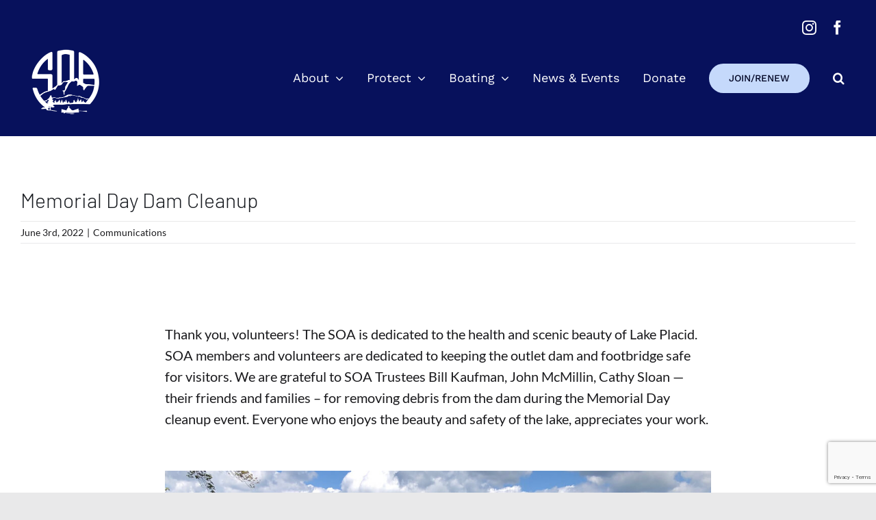

--- FILE ---
content_type: text/html; charset=utf-8
request_url: https://www.google.com/recaptcha/api2/anchor?ar=1&k=6LcOcagbAAAAAPozFt12uOEKVw8Er7UW2kMqJlHn&co=aHR0cHM6Ly9scHNvYS5vcmc6NDQz&hl=en&v=PoyoqOPhxBO7pBk68S4YbpHZ&size=invisible&anchor-ms=20000&execute-ms=30000&cb=v2noa2fchbr4
body_size: 48610
content:
<!DOCTYPE HTML><html dir="ltr" lang="en"><head><meta http-equiv="Content-Type" content="text/html; charset=UTF-8">
<meta http-equiv="X-UA-Compatible" content="IE=edge">
<title>reCAPTCHA</title>
<style type="text/css">
/* cyrillic-ext */
@font-face {
  font-family: 'Roboto';
  font-style: normal;
  font-weight: 400;
  font-stretch: 100%;
  src: url(//fonts.gstatic.com/s/roboto/v48/KFO7CnqEu92Fr1ME7kSn66aGLdTylUAMa3GUBHMdazTgWw.woff2) format('woff2');
  unicode-range: U+0460-052F, U+1C80-1C8A, U+20B4, U+2DE0-2DFF, U+A640-A69F, U+FE2E-FE2F;
}
/* cyrillic */
@font-face {
  font-family: 'Roboto';
  font-style: normal;
  font-weight: 400;
  font-stretch: 100%;
  src: url(//fonts.gstatic.com/s/roboto/v48/KFO7CnqEu92Fr1ME7kSn66aGLdTylUAMa3iUBHMdazTgWw.woff2) format('woff2');
  unicode-range: U+0301, U+0400-045F, U+0490-0491, U+04B0-04B1, U+2116;
}
/* greek-ext */
@font-face {
  font-family: 'Roboto';
  font-style: normal;
  font-weight: 400;
  font-stretch: 100%;
  src: url(//fonts.gstatic.com/s/roboto/v48/KFO7CnqEu92Fr1ME7kSn66aGLdTylUAMa3CUBHMdazTgWw.woff2) format('woff2');
  unicode-range: U+1F00-1FFF;
}
/* greek */
@font-face {
  font-family: 'Roboto';
  font-style: normal;
  font-weight: 400;
  font-stretch: 100%;
  src: url(//fonts.gstatic.com/s/roboto/v48/KFO7CnqEu92Fr1ME7kSn66aGLdTylUAMa3-UBHMdazTgWw.woff2) format('woff2');
  unicode-range: U+0370-0377, U+037A-037F, U+0384-038A, U+038C, U+038E-03A1, U+03A3-03FF;
}
/* math */
@font-face {
  font-family: 'Roboto';
  font-style: normal;
  font-weight: 400;
  font-stretch: 100%;
  src: url(//fonts.gstatic.com/s/roboto/v48/KFO7CnqEu92Fr1ME7kSn66aGLdTylUAMawCUBHMdazTgWw.woff2) format('woff2');
  unicode-range: U+0302-0303, U+0305, U+0307-0308, U+0310, U+0312, U+0315, U+031A, U+0326-0327, U+032C, U+032F-0330, U+0332-0333, U+0338, U+033A, U+0346, U+034D, U+0391-03A1, U+03A3-03A9, U+03B1-03C9, U+03D1, U+03D5-03D6, U+03F0-03F1, U+03F4-03F5, U+2016-2017, U+2034-2038, U+203C, U+2040, U+2043, U+2047, U+2050, U+2057, U+205F, U+2070-2071, U+2074-208E, U+2090-209C, U+20D0-20DC, U+20E1, U+20E5-20EF, U+2100-2112, U+2114-2115, U+2117-2121, U+2123-214F, U+2190, U+2192, U+2194-21AE, U+21B0-21E5, U+21F1-21F2, U+21F4-2211, U+2213-2214, U+2216-22FF, U+2308-230B, U+2310, U+2319, U+231C-2321, U+2336-237A, U+237C, U+2395, U+239B-23B7, U+23D0, U+23DC-23E1, U+2474-2475, U+25AF, U+25B3, U+25B7, U+25BD, U+25C1, U+25CA, U+25CC, U+25FB, U+266D-266F, U+27C0-27FF, U+2900-2AFF, U+2B0E-2B11, U+2B30-2B4C, U+2BFE, U+3030, U+FF5B, U+FF5D, U+1D400-1D7FF, U+1EE00-1EEFF;
}
/* symbols */
@font-face {
  font-family: 'Roboto';
  font-style: normal;
  font-weight: 400;
  font-stretch: 100%;
  src: url(//fonts.gstatic.com/s/roboto/v48/KFO7CnqEu92Fr1ME7kSn66aGLdTylUAMaxKUBHMdazTgWw.woff2) format('woff2');
  unicode-range: U+0001-000C, U+000E-001F, U+007F-009F, U+20DD-20E0, U+20E2-20E4, U+2150-218F, U+2190, U+2192, U+2194-2199, U+21AF, U+21E6-21F0, U+21F3, U+2218-2219, U+2299, U+22C4-22C6, U+2300-243F, U+2440-244A, U+2460-24FF, U+25A0-27BF, U+2800-28FF, U+2921-2922, U+2981, U+29BF, U+29EB, U+2B00-2BFF, U+4DC0-4DFF, U+FFF9-FFFB, U+10140-1018E, U+10190-1019C, U+101A0, U+101D0-101FD, U+102E0-102FB, U+10E60-10E7E, U+1D2C0-1D2D3, U+1D2E0-1D37F, U+1F000-1F0FF, U+1F100-1F1AD, U+1F1E6-1F1FF, U+1F30D-1F30F, U+1F315, U+1F31C, U+1F31E, U+1F320-1F32C, U+1F336, U+1F378, U+1F37D, U+1F382, U+1F393-1F39F, U+1F3A7-1F3A8, U+1F3AC-1F3AF, U+1F3C2, U+1F3C4-1F3C6, U+1F3CA-1F3CE, U+1F3D4-1F3E0, U+1F3ED, U+1F3F1-1F3F3, U+1F3F5-1F3F7, U+1F408, U+1F415, U+1F41F, U+1F426, U+1F43F, U+1F441-1F442, U+1F444, U+1F446-1F449, U+1F44C-1F44E, U+1F453, U+1F46A, U+1F47D, U+1F4A3, U+1F4B0, U+1F4B3, U+1F4B9, U+1F4BB, U+1F4BF, U+1F4C8-1F4CB, U+1F4D6, U+1F4DA, U+1F4DF, U+1F4E3-1F4E6, U+1F4EA-1F4ED, U+1F4F7, U+1F4F9-1F4FB, U+1F4FD-1F4FE, U+1F503, U+1F507-1F50B, U+1F50D, U+1F512-1F513, U+1F53E-1F54A, U+1F54F-1F5FA, U+1F610, U+1F650-1F67F, U+1F687, U+1F68D, U+1F691, U+1F694, U+1F698, U+1F6AD, U+1F6B2, U+1F6B9-1F6BA, U+1F6BC, U+1F6C6-1F6CF, U+1F6D3-1F6D7, U+1F6E0-1F6EA, U+1F6F0-1F6F3, U+1F6F7-1F6FC, U+1F700-1F7FF, U+1F800-1F80B, U+1F810-1F847, U+1F850-1F859, U+1F860-1F887, U+1F890-1F8AD, U+1F8B0-1F8BB, U+1F8C0-1F8C1, U+1F900-1F90B, U+1F93B, U+1F946, U+1F984, U+1F996, U+1F9E9, U+1FA00-1FA6F, U+1FA70-1FA7C, U+1FA80-1FA89, U+1FA8F-1FAC6, U+1FACE-1FADC, U+1FADF-1FAE9, U+1FAF0-1FAF8, U+1FB00-1FBFF;
}
/* vietnamese */
@font-face {
  font-family: 'Roboto';
  font-style: normal;
  font-weight: 400;
  font-stretch: 100%;
  src: url(//fonts.gstatic.com/s/roboto/v48/KFO7CnqEu92Fr1ME7kSn66aGLdTylUAMa3OUBHMdazTgWw.woff2) format('woff2');
  unicode-range: U+0102-0103, U+0110-0111, U+0128-0129, U+0168-0169, U+01A0-01A1, U+01AF-01B0, U+0300-0301, U+0303-0304, U+0308-0309, U+0323, U+0329, U+1EA0-1EF9, U+20AB;
}
/* latin-ext */
@font-face {
  font-family: 'Roboto';
  font-style: normal;
  font-weight: 400;
  font-stretch: 100%;
  src: url(//fonts.gstatic.com/s/roboto/v48/KFO7CnqEu92Fr1ME7kSn66aGLdTylUAMa3KUBHMdazTgWw.woff2) format('woff2');
  unicode-range: U+0100-02BA, U+02BD-02C5, U+02C7-02CC, U+02CE-02D7, U+02DD-02FF, U+0304, U+0308, U+0329, U+1D00-1DBF, U+1E00-1E9F, U+1EF2-1EFF, U+2020, U+20A0-20AB, U+20AD-20C0, U+2113, U+2C60-2C7F, U+A720-A7FF;
}
/* latin */
@font-face {
  font-family: 'Roboto';
  font-style: normal;
  font-weight: 400;
  font-stretch: 100%;
  src: url(//fonts.gstatic.com/s/roboto/v48/KFO7CnqEu92Fr1ME7kSn66aGLdTylUAMa3yUBHMdazQ.woff2) format('woff2');
  unicode-range: U+0000-00FF, U+0131, U+0152-0153, U+02BB-02BC, U+02C6, U+02DA, U+02DC, U+0304, U+0308, U+0329, U+2000-206F, U+20AC, U+2122, U+2191, U+2193, U+2212, U+2215, U+FEFF, U+FFFD;
}
/* cyrillic-ext */
@font-face {
  font-family: 'Roboto';
  font-style: normal;
  font-weight: 500;
  font-stretch: 100%;
  src: url(//fonts.gstatic.com/s/roboto/v48/KFO7CnqEu92Fr1ME7kSn66aGLdTylUAMa3GUBHMdazTgWw.woff2) format('woff2');
  unicode-range: U+0460-052F, U+1C80-1C8A, U+20B4, U+2DE0-2DFF, U+A640-A69F, U+FE2E-FE2F;
}
/* cyrillic */
@font-face {
  font-family: 'Roboto';
  font-style: normal;
  font-weight: 500;
  font-stretch: 100%;
  src: url(//fonts.gstatic.com/s/roboto/v48/KFO7CnqEu92Fr1ME7kSn66aGLdTylUAMa3iUBHMdazTgWw.woff2) format('woff2');
  unicode-range: U+0301, U+0400-045F, U+0490-0491, U+04B0-04B1, U+2116;
}
/* greek-ext */
@font-face {
  font-family: 'Roboto';
  font-style: normal;
  font-weight: 500;
  font-stretch: 100%;
  src: url(//fonts.gstatic.com/s/roboto/v48/KFO7CnqEu92Fr1ME7kSn66aGLdTylUAMa3CUBHMdazTgWw.woff2) format('woff2');
  unicode-range: U+1F00-1FFF;
}
/* greek */
@font-face {
  font-family: 'Roboto';
  font-style: normal;
  font-weight: 500;
  font-stretch: 100%;
  src: url(//fonts.gstatic.com/s/roboto/v48/KFO7CnqEu92Fr1ME7kSn66aGLdTylUAMa3-UBHMdazTgWw.woff2) format('woff2');
  unicode-range: U+0370-0377, U+037A-037F, U+0384-038A, U+038C, U+038E-03A1, U+03A3-03FF;
}
/* math */
@font-face {
  font-family: 'Roboto';
  font-style: normal;
  font-weight: 500;
  font-stretch: 100%;
  src: url(//fonts.gstatic.com/s/roboto/v48/KFO7CnqEu92Fr1ME7kSn66aGLdTylUAMawCUBHMdazTgWw.woff2) format('woff2');
  unicode-range: U+0302-0303, U+0305, U+0307-0308, U+0310, U+0312, U+0315, U+031A, U+0326-0327, U+032C, U+032F-0330, U+0332-0333, U+0338, U+033A, U+0346, U+034D, U+0391-03A1, U+03A3-03A9, U+03B1-03C9, U+03D1, U+03D5-03D6, U+03F0-03F1, U+03F4-03F5, U+2016-2017, U+2034-2038, U+203C, U+2040, U+2043, U+2047, U+2050, U+2057, U+205F, U+2070-2071, U+2074-208E, U+2090-209C, U+20D0-20DC, U+20E1, U+20E5-20EF, U+2100-2112, U+2114-2115, U+2117-2121, U+2123-214F, U+2190, U+2192, U+2194-21AE, U+21B0-21E5, U+21F1-21F2, U+21F4-2211, U+2213-2214, U+2216-22FF, U+2308-230B, U+2310, U+2319, U+231C-2321, U+2336-237A, U+237C, U+2395, U+239B-23B7, U+23D0, U+23DC-23E1, U+2474-2475, U+25AF, U+25B3, U+25B7, U+25BD, U+25C1, U+25CA, U+25CC, U+25FB, U+266D-266F, U+27C0-27FF, U+2900-2AFF, U+2B0E-2B11, U+2B30-2B4C, U+2BFE, U+3030, U+FF5B, U+FF5D, U+1D400-1D7FF, U+1EE00-1EEFF;
}
/* symbols */
@font-face {
  font-family: 'Roboto';
  font-style: normal;
  font-weight: 500;
  font-stretch: 100%;
  src: url(//fonts.gstatic.com/s/roboto/v48/KFO7CnqEu92Fr1ME7kSn66aGLdTylUAMaxKUBHMdazTgWw.woff2) format('woff2');
  unicode-range: U+0001-000C, U+000E-001F, U+007F-009F, U+20DD-20E0, U+20E2-20E4, U+2150-218F, U+2190, U+2192, U+2194-2199, U+21AF, U+21E6-21F0, U+21F3, U+2218-2219, U+2299, U+22C4-22C6, U+2300-243F, U+2440-244A, U+2460-24FF, U+25A0-27BF, U+2800-28FF, U+2921-2922, U+2981, U+29BF, U+29EB, U+2B00-2BFF, U+4DC0-4DFF, U+FFF9-FFFB, U+10140-1018E, U+10190-1019C, U+101A0, U+101D0-101FD, U+102E0-102FB, U+10E60-10E7E, U+1D2C0-1D2D3, U+1D2E0-1D37F, U+1F000-1F0FF, U+1F100-1F1AD, U+1F1E6-1F1FF, U+1F30D-1F30F, U+1F315, U+1F31C, U+1F31E, U+1F320-1F32C, U+1F336, U+1F378, U+1F37D, U+1F382, U+1F393-1F39F, U+1F3A7-1F3A8, U+1F3AC-1F3AF, U+1F3C2, U+1F3C4-1F3C6, U+1F3CA-1F3CE, U+1F3D4-1F3E0, U+1F3ED, U+1F3F1-1F3F3, U+1F3F5-1F3F7, U+1F408, U+1F415, U+1F41F, U+1F426, U+1F43F, U+1F441-1F442, U+1F444, U+1F446-1F449, U+1F44C-1F44E, U+1F453, U+1F46A, U+1F47D, U+1F4A3, U+1F4B0, U+1F4B3, U+1F4B9, U+1F4BB, U+1F4BF, U+1F4C8-1F4CB, U+1F4D6, U+1F4DA, U+1F4DF, U+1F4E3-1F4E6, U+1F4EA-1F4ED, U+1F4F7, U+1F4F9-1F4FB, U+1F4FD-1F4FE, U+1F503, U+1F507-1F50B, U+1F50D, U+1F512-1F513, U+1F53E-1F54A, U+1F54F-1F5FA, U+1F610, U+1F650-1F67F, U+1F687, U+1F68D, U+1F691, U+1F694, U+1F698, U+1F6AD, U+1F6B2, U+1F6B9-1F6BA, U+1F6BC, U+1F6C6-1F6CF, U+1F6D3-1F6D7, U+1F6E0-1F6EA, U+1F6F0-1F6F3, U+1F6F7-1F6FC, U+1F700-1F7FF, U+1F800-1F80B, U+1F810-1F847, U+1F850-1F859, U+1F860-1F887, U+1F890-1F8AD, U+1F8B0-1F8BB, U+1F8C0-1F8C1, U+1F900-1F90B, U+1F93B, U+1F946, U+1F984, U+1F996, U+1F9E9, U+1FA00-1FA6F, U+1FA70-1FA7C, U+1FA80-1FA89, U+1FA8F-1FAC6, U+1FACE-1FADC, U+1FADF-1FAE9, U+1FAF0-1FAF8, U+1FB00-1FBFF;
}
/* vietnamese */
@font-face {
  font-family: 'Roboto';
  font-style: normal;
  font-weight: 500;
  font-stretch: 100%;
  src: url(//fonts.gstatic.com/s/roboto/v48/KFO7CnqEu92Fr1ME7kSn66aGLdTylUAMa3OUBHMdazTgWw.woff2) format('woff2');
  unicode-range: U+0102-0103, U+0110-0111, U+0128-0129, U+0168-0169, U+01A0-01A1, U+01AF-01B0, U+0300-0301, U+0303-0304, U+0308-0309, U+0323, U+0329, U+1EA0-1EF9, U+20AB;
}
/* latin-ext */
@font-face {
  font-family: 'Roboto';
  font-style: normal;
  font-weight: 500;
  font-stretch: 100%;
  src: url(//fonts.gstatic.com/s/roboto/v48/KFO7CnqEu92Fr1ME7kSn66aGLdTylUAMa3KUBHMdazTgWw.woff2) format('woff2');
  unicode-range: U+0100-02BA, U+02BD-02C5, U+02C7-02CC, U+02CE-02D7, U+02DD-02FF, U+0304, U+0308, U+0329, U+1D00-1DBF, U+1E00-1E9F, U+1EF2-1EFF, U+2020, U+20A0-20AB, U+20AD-20C0, U+2113, U+2C60-2C7F, U+A720-A7FF;
}
/* latin */
@font-face {
  font-family: 'Roboto';
  font-style: normal;
  font-weight: 500;
  font-stretch: 100%;
  src: url(//fonts.gstatic.com/s/roboto/v48/KFO7CnqEu92Fr1ME7kSn66aGLdTylUAMa3yUBHMdazQ.woff2) format('woff2');
  unicode-range: U+0000-00FF, U+0131, U+0152-0153, U+02BB-02BC, U+02C6, U+02DA, U+02DC, U+0304, U+0308, U+0329, U+2000-206F, U+20AC, U+2122, U+2191, U+2193, U+2212, U+2215, U+FEFF, U+FFFD;
}
/* cyrillic-ext */
@font-face {
  font-family: 'Roboto';
  font-style: normal;
  font-weight: 900;
  font-stretch: 100%;
  src: url(//fonts.gstatic.com/s/roboto/v48/KFO7CnqEu92Fr1ME7kSn66aGLdTylUAMa3GUBHMdazTgWw.woff2) format('woff2');
  unicode-range: U+0460-052F, U+1C80-1C8A, U+20B4, U+2DE0-2DFF, U+A640-A69F, U+FE2E-FE2F;
}
/* cyrillic */
@font-face {
  font-family: 'Roboto';
  font-style: normal;
  font-weight: 900;
  font-stretch: 100%;
  src: url(//fonts.gstatic.com/s/roboto/v48/KFO7CnqEu92Fr1ME7kSn66aGLdTylUAMa3iUBHMdazTgWw.woff2) format('woff2');
  unicode-range: U+0301, U+0400-045F, U+0490-0491, U+04B0-04B1, U+2116;
}
/* greek-ext */
@font-face {
  font-family: 'Roboto';
  font-style: normal;
  font-weight: 900;
  font-stretch: 100%;
  src: url(//fonts.gstatic.com/s/roboto/v48/KFO7CnqEu92Fr1ME7kSn66aGLdTylUAMa3CUBHMdazTgWw.woff2) format('woff2');
  unicode-range: U+1F00-1FFF;
}
/* greek */
@font-face {
  font-family: 'Roboto';
  font-style: normal;
  font-weight: 900;
  font-stretch: 100%;
  src: url(//fonts.gstatic.com/s/roboto/v48/KFO7CnqEu92Fr1ME7kSn66aGLdTylUAMa3-UBHMdazTgWw.woff2) format('woff2');
  unicode-range: U+0370-0377, U+037A-037F, U+0384-038A, U+038C, U+038E-03A1, U+03A3-03FF;
}
/* math */
@font-face {
  font-family: 'Roboto';
  font-style: normal;
  font-weight: 900;
  font-stretch: 100%;
  src: url(//fonts.gstatic.com/s/roboto/v48/KFO7CnqEu92Fr1ME7kSn66aGLdTylUAMawCUBHMdazTgWw.woff2) format('woff2');
  unicode-range: U+0302-0303, U+0305, U+0307-0308, U+0310, U+0312, U+0315, U+031A, U+0326-0327, U+032C, U+032F-0330, U+0332-0333, U+0338, U+033A, U+0346, U+034D, U+0391-03A1, U+03A3-03A9, U+03B1-03C9, U+03D1, U+03D5-03D6, U+03F0-03F1, U+03F4-03F5, U+2016-2017, U+2034-2038, U+203C, U+2040, U+2043, U+2047, U+2050, U+2057, U+205F, U+2070-2071, U+2074-208E, U+2090-209C, U+20D0-20DC, U+20E1, U+20E5-20EF, U+2100-2112, U+2114-2115, U+2117-2121, U+2123-214F, U+2190, U+2192, U+2194-21AE, U+21B0-21E5, U+21F1-21F2, U+21F4-2211, U+2213-2214, U+2216-22FF, U+2308-230B, U+2310, U+2319, U+231C-2321, U+2336-237A, U+237C, U+2395, U+239B-23B7, U+23D0, U+23DC-23E1, U+2474-2475, U+25AF, U+25B3, U+25B7, U+25BD, U+25C1, U+25CA, U+25CC, U+25FB, U+266D-266F, U+27C0-27FF, U+2900-2AFF, U+2B0E-2B11, U+2B30-2B4C, U+2BFE, U+3030, U+FF5B, U+FF5D, U+1D400-1D7FF, U+1EE00-1EEFF;
}
/* symbols */
@font-face {
  font-family: 'Roboto';
  font-style: normal;
  font-weight: 900;
  font-stretch: 100%;
  src: url(//fonts.gstatic.com/s/roboto/v48/KFO7CnqEu92Fr1ME7kSn66aGLdTylUAMaxKUBHMdazTgWw.woff2) format('woff2');
  unicode-range: U+0001-000C, U+000E-001F, U+007F-009F, U+20DD-20E0, U+20E2-20E4, U+2150-218F, U+2190, U+2192, U+2194-2199, U+21AF, U+21E6-21F0, U+21F3, U+2218-2219, U+2299, U+22C4-22C6, U+2300-243F, U+2440-244A, U+2460-24FF, U+25A0-27BF, U+2800-28FF, U+2921-2922, U+2981, U+29BF, U+29EB, U+2B00-2BFF, U+4DC0-4DFF, U+FFF9-FFFB, U+10140-1018E, U+10190-1019C, U+101A0, U+101D0-101FD, U+102E0-102FB, U+10E60-10E7E, U+1D2C0-1D2D3, U+1D2E0-1D37F, U+1F000-1F0FF, U+1F100-1F1AD, U+1F1E6-1F1FF, U+1F30D-1F30F, U+1F315, U+1F31C, U+1F31E, U+1F320-1F32C, U+1F336, U+1F378, U+1F37D, U+1F382, U+1F393-1F39F, U+1F3A7-1F3A8, U+1F3AC-1F3AF, U+1F3C2, U+1F3C4-1F3C6, U+1F3CA-1F3CE, U+1F3D4-1F3E0, U+1F3ED, U+1F3F1-1F3F3, U+1F3F5-1F3F7, U+1F408, U+1F415, U+1F41F, U+1F426, U+1F43F, U+1F441-1F442, U+1F444, U+1F446-1F449, U+1F44C-1F44E, U+1F453, U+1F46A, U+1F47D, U+1F4A3, U+1F4B0, U+1F4B3, U+1F4B9, U+1F4BB, U+1F4BF, U+1F4C8-1F4CB, U+1F4D6, U+1F4DA, U+1F4DF, U+1F4E3-1F4E6, U+1F4EA-1F4ED, U+1F4F7, U+1F4F9-1F4FB, U+1F4FD-1F4FE, U+1F503, U+1F507-1F50B, U+1F50D, U+1F512-1F513, U+1F53E-1F54A, U+1F54F-1F5FA, U+1F610, U+1F650-1F67F, U+1F687, U+1F68D, U+1F691, U+1F694, U+1F698, U+1F6AD, U+1F6B2, U+1F6B9-1F6BA, U+1F6BC, U+1F6C6-1F6CF, U+1F6D3-1F6D7, U+1F6E0-1F6EA, U+1F6F0-1F6F3, U+1F6F7-1F6FC, U+1F700-1F7FF, U+1F800-1F80B, U+1F810-1F847, U+1F850-1F859, U+1F860-1F887, U+1F890-1F8AD, U+1F8B0-1F8BB, U+1F8C0-1F8C1, U+1F900-1F90B, U+1F93B, U+1F946, U+1F984, U+1F996, U+1F9E9, U+1FA00-1FA6F, U+1FA70-1FA7C, U+1FA80-1FA89, U+1FA8F-1FAC6, U+1FACE-1FADC, U+1FADF-1FAE9, U+1FAF0-1FAF8, U+1FB00-1FBFF;
}
/* vietnamese */
@font-face {
  font-family: 'Roboto';
  font-style: normal;
  font-weight: 900;
  font-stretch: 100%;
  src: url(//fonts.gstatic.com/s/roboto/v48/KFO7CnqEu92Fr1ME7kSn66aGLdTylUAMa3OUBHMdazTgWw.woff2) format('woff2');
  unicode-range: U+0102-0103, U+0110-0111, U+0128-0129, U+0168-0169, U+01A0-01A1, U+01AF-01B0, U+0300-0301, U+0303-0304, U+0308-0309, U+0323, U+0329, U+1EA0-1EF9, U+20AB;
}
/* latin-ext */
@font-face {
  font-family: 'Roboto';
  font-style: normal;
  font-weight: 900;
  font-stretch: 100%;
  src: url(//fonts.gstatic.com/s/roboto/v48/KFO7CnqEu92Fr1ME7kSn66aGLdTylUAMa3KUBHMdazTgWw.woff2) format('woff2');
  unicode-range: U+0100-02BA, U+02BD-02C5, U+02C7-02CC, U+02CE-02D7, U+02DD-02FF, U+0304, U+0308, U+0329, U+1D00-1DBF, U+1E00-1E9F, U+1EF2-1EFF, U+2020, U+20A0-20AB, U+20AD-20C0, U+2113, U+2C60-2C7F, U+A720-A7FF;
}
/* latin */
@font-face {
  font-family: 'Roboto';
  font-style: normal;
  font-weight: 900;
  font-stretch: 100%;
  src: url(//fonts.gstatic.com/s/roboto/v48/KFO7CnqEu92Fr1ME7kSn66aGLdTylUAMa3yUBHMdazQ.woff2) format('woff2');
  unicode-range: U+0000-00FF, U+0131, U+0152-0153, U+02BB-02BC, U+02C6, U+02DA, U+02DC, U+0304, U+0308, U+0329, U+2000-206F, U+20AC, U+2122, U+2191, U+2193, U+2212, U+2215, U+FEFF, U+FFFD;
}

</style>
<link rel="stylesheet" type="text/css" href="https://www.gstatic.com/recaptcha/releases/PoyoqOPhxBO7pBk68S4YbpHZ/styles__ltr.css">
<script nonce="svlRsYxyZehNl9RRoLAzQA" type="text/javascript">window['__recaptcha_api'] = 'https://www.google.com/recaptcha/api2/';</script>
<script type="text/javascript" src="https://www.gstatic.com/recaptcha/releases/PoyoqOPhxBO7pBk68S4YbpHZ/recaptcha__en.js" nonce="svlRsYxyZehNl9RRoLAzQA">
      
    </script></head>
<body><div id="rc-anchor-alert" class="rc-anchor-alert"></div>
<input type="hidden" id="recaptcha-token" value="[base64]">
<script type="text/javascript" nonce="svlRsYxyZehNl9RRoLAzQA">
      recaptcha.anchor.Main.init("[\x22ainput\x22,[\x22bgdata\x22,\x22\x22,\[base64]/[base64]/[base64]/[base64]/cjw8ejpyPj4+eil9Y2F0Y2gobCl7dGhyb3cgbDt9fSxIPWZ1bmN0aW9uKHcsdCx6KXtpZih3PT0xOTR8fHc9PTIwOCl0LnZbd10/dC52W3ddLmNvbmNhdCh6KTp0LnZbd109b2Yoeix0KTtlbHNle2lmKHQuYkImJnchPTMxNylyZXR1cm47dz09NjZ8fHc9PTEyMnx8dz09NDcwfHx3PT00NHx8dz09NDE2fHx3PT0zOTd8fHc9PTQyMXx8dz09Njh8fHc9PTcwfHx3PT0xODQ/[base64]/[base64]/[base64]/bmV3IGRbVl0oSlswXSk6cD09Mj9uZXcgZFtWXShKWzBdLEpbMV0pOnA9PTM/bmV3IGRbVl0oSlswXSxKWzFdLEpbMl0pOnA9PTQ/[base64]/[base64]/[base64]/[base64]\x22,\[base64]\\u003d\x22,\x22wqvDrMKYwpPDnsKDbyktwoB/P8OrwoPDjsKaDMK+HsKGw7Zlw5lFwrrDkEXCr8KPKX4WSGnDuWvCmFQ+Z3Z9RnfDgy7Dv1zDo8OLRgYJcMKZwqfDhlHDiBHDhMKQwq7Cs8OhwoJXw59FEWrDtGHCsSDDsTvDmRnCi8O7EsKiWcKrw5zDtGkLTGDCqcOqwq5uw6tRfyfCvyIVHQZvw6t/FyFvw4ouw6/DtMOJwodhSMKVwqtODVxfRFTDrMKMOsOlRMOtYh93wqB9E8KNTkV5wrgYw7sfw7TDr8OjwqcyYCTDpMKQw4TDrSlAH2tcccKFDWfDoMKMwrtnYsKGXkEJGsOfQsOewo0HKHw5dsOsXnzDvy7CmMKKw7rCh8OndMObwogQw7fDt8KFBC/[base64]/fMOzc8OCFn3DisOdTyjDvXZzXFDDv8KKPsOSwosTPnQhVsOBVsKNwrQ6Z8KPw6HDlEMHAg/CkA9LwqYrwq/[base64]/CocKqHXFVCSMIcsOPDGvCrCR5Ui9eBzTDrCvCq8OnL1U5w45lMsORLcKhT8O3woJLwr/DulF/FBrCtDVhTTV5w5ZLYwvCuMO1IEXConNHwq8xMyArw7fDpcOCw73CuMOew51Nw7zCjgh7wqHDj8O2w6XCrsOBSTNJBMOgeQvCgcKdQ8ODLifCuz4uw6/CmsO6w57Dh8KEw5IVcsO+MiHDqsORw7E1w6XDkgPDqsOPS8O5P8ONesKcQUtcw4JWC8OgLXHDmsOMfiLCvlnDhS4/f8Oew6gCwpZTwp9Yw6diwpdiw5B0MFwFwpBLw6Bpb1DDuMK8HcKWecK5BcKVQMOmc3jDtiEGw4xAcDPCgcOtGUcUSsKQcyzCpsOye8OSwrvDncK1WAPDh8KbHhvCi8KOwrfCqcOAwpMZVMK2wqkwFivCrSzChG/Cn8OhGcKaMMOBUmR6wqfDuiVJwoPCkD5dYMOOw6YjBEk3w5fDqMO3NcKrHyc8RyTDocKew65Nw7jDmWbCl1DCsz7DuiZjwrrDhsOow58UDcOUw7zCicOHw68ZZsKwwrbCv8KhVMOiTcObw5F/BR1Ewp/[base64]/DgMOaDggRacO0TxnCtcKuwoZNwrbCjcOxOMOmwobCksOvwrYmY8KtwpR/[base64]/DqhwMNkbCsAJpw5vCkDDCj8OGwrwiwqcZSxxlYMK+w48uGVNbwqnCqCkAw5HDgsKKTTtowrwmw5DDu8O0RsOsw7HDtn4Gw4PDh8OEDW7Cr8K1w6jCpDISJE1yw41yEcKwbS/CoSDDqcKgLsKnCMOhwqfDqQjCssOicsOWwq/[base64]/SMK5w77DmmlYJMOzWXUOGMONMQMhw7zCg8KTHRPDvcO0wrfDhRACwobDisO9w4w+w5bDgcOxEMO9KXJewrzCuwXDhnUJwoPCujlZwr7DlsKxXFITFsOrIRRNcUvDpcK7WsKhwrDDgMOwf1I8wodsAMKMdcKKBsOJHsO7FsOTwrrCq8OyUUrCsisIw7rCm8KYb8K/w7h6w6HDosOZJmBuXMKXwobDqMOjTVcSSMKmw5JxwrrDmCnCjMOkwokAZsKjQsKjQMKLwozDocOwejQNw5M2w7JcwoPChlzDgcK2HMK7wrjDpiwrwodbwq9VwpBkwoTDrHfDm1TCkihIwr3Ck8Ojwr/[base64]/CtB5aHFTDtAHComsswqIdwoXCgQMLasKiAcOwU8KWw6PDk0hQI0TCqMOvwrdpw4sNwojCpcKkwrdydH0uFMKfdMOWwr9Ewpx9wqERecO2wqtRwqtZwrsOwqHDgcOnIsOJciZEw6HDsMKgN8OrIxDCjsKmw4nDicK1w74GW8KFwrDCoCbCgcKSw6/DocKrZMO2wqDDr8OuMsO2w6jDosOtbMKZwq9wS8O3w4nDkMK6asKBJsO0ByXDhHsVw5sqw63CqMKmJMKNw7bDh1VDwqbCusKSwpNNRG/CisOPU8KHwqvCp0TCjBo/[base64]/[base64]/[base64]/[base64]/Cr8OWw7wxw7HCuDJgw5Z4woM/w48LKTPCs8KLw7oowqdDMXkgw4gLKcOxw6nDuSF4GcKQZ8KdMMOlw7jDtcO1XsK3BMKGw6DCngjDkXHCuw/[base64]/[base64]/Cg8KYCMOXJDDCh8KvwqgxLMOUwrPDgC8lwoo7PMOLE8Odw77DncO4OcKEwowCDcOpO8KDPUJ3wpTDgSXDrWrDijfDmF/Cqig+dnIKARB5wo7Cv8O1wrciCcKNZMKvwqXDrzbCjMOUwognHMOieFl+wpoGw5o9aMOBJCkFwqkKOMK3RcOTSQHCnEhVesOABW7DlCdkPsKrc8ORwq4RJMO+T8KhTMKYw6ZuYiQtNz3CkGbDkyzCn1w2KFHDkcOxwofCucOCYxPCmADDjsOuw67Dk3fDhcOrw7siWS/[base64]/DnRvCiQvCu8KvwqoCfcKVOsOVNcKpLsOOwrPCj8KXw7JLw5d8w6BXU2DDnTbDmcKTPsKCw4cVw5rDrFHDkcKbP2ErGcO8NcKzFTLCrcOBBR8ALMOYwrtRHGjDiVRKwqU3dcK2CUknw5rCj17DqsOhwpFKOsOLwrfCsFUCw594D8OnEDLDhF/DvWEFNiPCvMKFwqDDiRghOHk2AMOUwqErwpAfw47DqDZoLC/CjUTCqMKhRC/CtsOUwpkrwpIlw5U+w4NkZsKadFFddMORwpfCsmQUw5zDnsO1wrNELsKUAsOzw5RSwobCggHDgsKOwobCmsKDwoggw7rCtMKPTUINw6LCicKfwosXFcOPFD87w6F6MVTDtcKRwpNVUcK5bQVewqTCkHM/I09QPMO7woLDg2Mbw60xdcKfIMObwqvCnnDCsg/[base64]/CicKqL8OMC8Krw4IIwrDCg8OgR8ODPsOpMcKELQ7CvQYXw6PDmsKOw6bCmwzCgsO/w6poDXDDrUJww6B5aVjCnj/CvcO2QVgrfsKhDMKpwpTDj2t5w4vCvDjCpgLDg8KGwrImdUXCm8KNbVRRw7A+wqgWw6/Cs8K9eDxTwqnCpsKdw5ASdn3DmcOSw47CsG5Ww6bDiMKdEBxXW8OrSMOuw4HDozTDi8OQwpfCqsOcBMOrZMKADMOGw6XDtkXDqkBxwrnCgkZCCSNQwp17byl5w7fClW7DncO/[base64]/wqvDpcOZUMOTw77CqsOkCT/CoD/CowzCuXXDqAgvw4IgXcOVbsKfw6F7UcK0wqnCp8KGw7o3IkjDnsO3H0hLC8ONYcOuaC7Cl0rCi8OUw74kOEHChhNRwoYHJcOcd11SwqDCr8ODDMKEwrrCkzZWCcKmRWQVaMKSbT7Dh8KCM3fDl8KQw7VIbMOfw4zDi8Ore1cZeCXDqUgyacK9XS/ChMO7wpbCpMOvFsKiw6BHTsKFCsKrZm0WHgPDshJZw5ISwpnDhcO1EcOaYcO9Qnl4VkTCvAYpw7TCu3XDlTtfXn0Zwo19B8KtwpJudzzDlsOFbcKaEMOwacKvGUlGb17DnmDCtsOWXMKSfMOvwrTClTvCu8KybXY9JU7DncKDfgcCIGwoOcKVw6XDjB/CrWXDgBMyw5QbwpHDhg/CpCZCc8Ofw6/DsUnDkMKrKnfCuwdrw7LDqsKFwpY3woU9BsO4woXDr8KsF2kJNSjCuiNKwrcDwr4GF8KLw7DCtMOOwrkMwqQdXxtGFGDCpcKdGzLDucOvXsKaWBfCgMKWw4jDq8ONBMOPwpwhQCsbwrfDjMKeUV/Cj8OGw5rCq8OcwosIF8KuVUdvBxNyAcOEccK/UcO4YA7CtSnDrsOcw6Nld3rDq8KBw7fCpDNhDMKbw6Rpw4tKwrc1wrvCincmQzvDnGjDpcOfTcOWw4N4w5vDvsOlw4/DmsOPIiByQE/ClEMFwqPCuAoqP8KmRsKzw7XChMOkwp/Du8OCwrIzYsKywrrCpcKcAcKaw4IiK8KYw6rCrsKTS8KFC1LCtSfDlcKyw4BiWB4oQ8KNwoHCosKzwrkLw6Nmw7kow6olwoYVw6NIN8K4EXJ7wrTCmsOgwqTCrsOfSAA0wo3CtsO6w5dnfQ/CosONw6I+c8KbWDRWCsKqfjksw6pQK8O4IhJSRcKvwrB2E8KWbj3CsXsaw4BhwrXDicOgw5rCo1/CtMKzEMK1wqTCs8KZfi/DlMKQwonClQfCmnwZwpTDpiwYw4VqPz/Cq8K3wr3DmUXCpS/[base64]/Du8OKwpMsaMOGPMKoW8Kewookw7NEQW5HUzvCmcKDMhzDq8Ktw75zw5/Dh8OySnnDpVdqw6bCjQ4jb3MBMMKFUsKwa1Zow5zDgEFUwqXCoClDJcKdMhTDgMO7wpN4woZWwqcsw67Cm8OawpXDpFLClWtiw6oodcOFQ3HDnMOjMMOOUwjDgVshw7DCkD3CtsO8w7zCqANtAy7ClcK1w5wpWMK/wohnwq3CqCPCmDZUw4dfw50ZwrXCpg5dw7ECF8KkZA1uSD3DlsOHbwbCgsOVw6Fsw49RwqvCqsK6w5ZqfcKRw48NYxPCm8KewrUWw5gGLMOFwrdPcMK5wo/[base64]/DoMKLw7lJwoIpfjrDq1cveQXDqMOHTcOkNsKEwpzDuBAXJMObwoYUwrvDoC99JcKlwoY8wozDvcKBw41Gwos6GREew74MbynCvcKXwqUrw4XDnBkewpgVZjVqcQ7CqF9jwrTDsMK0Q8KuHcOMUyzCn8K9w5rDjsKlw7tDwpxnBiPCuhjClxNnwoPDkmQgdE/DvUV4Qh0vw7jDpcKxw61Sw5vCtsOrIsOyM8KSAsK0HGBXwrjDnxfDnj/[base64]/CpMO5GMKVfsO/w4tGQzpMw7Urwrd2XRoLE2/Co8O9YhXDtsOlwpvCqyvCpcKAwqHDuEoOTSJ0wpbDo8K/TkJcw4cYOgAAW0XDrjd/[base64]/DsRdyGTLCqcKywqnDnsOIwr9UUMO3X2zConzDnmxbwodaccOdSQtOw44IwpHDksOawplYXVYjw4EYGX7Dj8KWeCglREl/CmZzUixZwpdxwpTChlM0woouw5gFw7xEw5QPwp8Xwq0yw7vDjBfCml1qw4fDn19pKAcWciYnwodBYVJJc0bCjMKTw4PDv2DDgkDDqCzCr18NEjtTXsOTwpXDgCNEIMOww5FAw6TDgsO1w7RMwpBRB8O0acKLIDPDtMKIwoRTbcK6woN/wrrConXDqMOWK0vCv1ACPjrCoMO5P8KFw7kfwoXDvMOBw77DhMKPQsOBw4Nmw7TCjGrCjsOkwqrCi8KCwrBGw79uTVFnwo8HEMOzGMODwq0Qw6rCn8OXwr8IGTLDnMOSw6nCoFvCpsKoGMOJwqrDoMOww4nDv8Kmw7PDjjwcJEkfCsO/czPDgS7CkAQ7XUIdTcOcw5vCj8KIc8K2w7ArJsKzI8KJwq8FwrMJU8Kvw4Y/woHCvnh2Xno6wrTCsmnDscKTNWnCv8Owwr4twrTCmAHDm0MCw4IVD8KXwpEJwqgSP0TCq8Kpw70JwrnCrCbCgnJpGVzDscK4KRtywoglwqFXZBjDmQ/DjsKGw6Mvw43Cmx8Yw4Emw59aIEfCkMOawqgIwpodwqJ/w7l0w7hwwp4hajobwo/[base64]/DoMO0wqTDrMKrJMOvEMODBsKndsKaJsOaw5jCl8OEdMKBamxxw4nCo8K/HMKrHcO6RB3Dgj7Cl8Odwr7DucOFAypxw4zDvsOMwqd7wovClMOhworDgsKvIkzDhmbCqnfDm3DChsKECEPDul8+WMOrw6QWAsOERcOlw7gcw4jDkGvDlR4yw6nCgcOaw6gwWcKtZA8deMOHGFfCrx/DvMO3QBotU8KrfT89woNMQ2/DmwwmFXDCo8Oiwo0cbUDChE/Ci2LDnSslw4sFw5rDhMKuwqzCmMKLw7/DlGfCj8K+A2TCu8OSA8K9woQ1D8KbS8ODw4gvw7QrBDHDsSfDr3kcdMKsJGTCtyzDuDMmVhd8w40Cw5Rswr8Lw7nDrknDncKIwqAjdsKRZ2zCiQgvwo/DgcObQktoacOwO8O1WXLDmsKMFSBNwo8jJMKsV8K3fnJHNcO7w63DoVdtwpsNwqrCgFfCkBvCgQQudFPClMOCwqXCssK4a0bDg8OBThQ8Dnw9w7fChMKpfcKfGRnCmMORNi9vYSI5w4cWTMK9wp3Cg8O/wr9+ecOQDnUwwrnCoyF/[base64]/Dh8KaK8Klw5HDu8KWwqrCt1caasKjw5xxw4VQMMKHwqzChMKVLQDDhMO5Uj7DncOwRizDmMKOwqfCqmXDvAjCi8ONwqVuw6/Cn8OoB3/Dk3DCl1fDmMOrwo3DqA3DskEjw4wdf8OVccO/w4rDux7CojDDhzzDiD95Ah8vwrwdwqPCtT03ZsODM8OBw4dvQTNIwpY8al7Dq37DpMKTw47DjcKIwqYowoBrw7JzYcOJwrQLwrbDr8OSw4w0wqjCvcKJAsKkVMKnXMK3LREPwpohw5dBZ8OBwqkocC/DosKdY8KWZxnDmMORwpLDtX3CgMKqw59OwrEywptww7jCjQATG8KKcWxHBsKAw5x1IhkEw4PCqBHCiGRAw7/DlEHDtG7Cp0F9w5k7wq7DkzdPDk7Do3LCp8Kbw5pNw5tTNsKaw4nDl33DmMOPwq9Yw4zDq8OLw6/[base64]/[base64]/[base64]/Dm8Ktw5XCgMO6w4tyYUfCj8K7DXsKK8Oqw68qw4PDkcKKw7fDqUnCl8KpwpTDoMOcwosmPcOeL2HDkcO0YcKoaMKFw6vDmRgWwpZuwpc7dMKdCBfDhMKbw4nClkbDj8OwwrjCn8O2fjAqw7/CsMKIwqzDg1gGw61nXMOVw7kxPcOEwqgvwrtbeXFbfgHDgz5dOWpnw4tbwpvDm8KFworDnglvwpVqwr8KYEoqwpfDscOwWsOSfMKrecK2V1cZwpVjw4vDnlnCjBbCvXIlOMKYwrxsBsODwq9ywoHDjVbDrloiwo/DgsK0w4rCpMOsI8O3wo/DpMKfwr5TYcKWfGp8w53CvcKXwrnCjm5UIyE5DcKXeW7Cl8K+RQTDkMKSw4XDocKgw5rCh8ODUcK0w5bDtsO/Y8KbDsKKwqUiJ3vCgTJlRMKnw5zDiMKcHcOiecO0w4UUEkbCrSvDnStiMwxxVn5yJVUuwq4CwqJTworCosKCBcKuw7vDvkZhNWMHVcK/NwzDvsKuw6DCpcKcKiDCtMO3dSfDhcKGBHLCpz1twozCtH0lw6rDujVHBhjDhcOiN0kHcSlRwpHDq2V/[base64]/CsQbCoMOMwr/DjGIdwrfCoFXCty/[base64]/CsMOQw6/CmsOmwrwvdQjCp8Ojw6hyL8KRw6bDjwPDk8O5wprDjU53SMOQwoQ+D8K+wpfClVp3Gn/Dv1MYw5vDrcKUwpYvXTfCngtYwqTCmH8xe3PDmkE0EMOow7c9F8OHbTF4wovCt8Kqw7XDgMOow6DDg1PDmcOQwq/Cs0/DkMOPw6rCgMK6w6dfKz7DoMKsw7rDhcObDB89C0DCj8ONw5kCVcO0IMKgw4hOdcKNw4Jjwr/CtcOjw4/CncKxwpbCg3bDuyLCsnvDkcO4U8OIX8Otb8O1wozDncOJNXzCplxyw6MqwogAw5nCk8KBwr5awr/[base64]/Dp8OjaXrDjsKqwr/CrsOgwqDDrcKDUMORJ1nDk8K2HMK8wo8+HB/[base64]/DlcKWd8KNVMKJBWzDpMOKw5jDhTMpbQnDpsKsc8OqwpQORDjDi0RBwpHCpD7CoEDChcOMdcOQEUTCnzfDpDHDtcOCwpXCtsOrw4TCtz8nwr/DsMKDBcOFw5V1RsK7b8KFw6wcA8KYwqRkd8Khw5/CuB8xDh3Ch8OpaClzw61Ew53ChMKnEMKWwrp5w7fCn8OFOiMHB8KAFsOnwoDCklvCp8KTwrXCjcOxNMKGw5jDmsKvShDCosKgO8O8wokHViU/HMONw7xbOMK0wq/CuzXCjcKyZhHDmFTDj8KXJ8KQw5PDjsKOw4U0w6UEwrwqw70DwrnDnkxEw5PDocOCY0tpw4MXwqk9w5Erw6cdA8KAwrjCj3ltMsKtfcOdw6XDtMOIIC/CgAzDmsO+JcKpQHTCgsO5wp7DlMOWb3jDlXlJwokhw6PDhWtawrMiGiDDlsKBMcOLwrrCjDYDw7s7OxbCowTCmBMnEsO+DR7Dsh/[base64]/DqMOMwqLDtcKIw7oBwpjDlGfDj8KwGTpRwqNdwqrDuMOtw77CgcO+wq48wrzDs8KgKhHCsm/CiEpVH8O1R8OnGnhICgbDiG8Iw7k9w7LCqUYXwpY6w5RlJBjDscK3wqXDqMOAVMOHIMOaaVnDqVDCnxXDvsKOMnzDg8KWFxIiwpvCuzXCjsKqwoDDoQTCjSJ+wqp1YsO/RA0VwoUqGgTCjMK+w6xiw54TdDXDu3pdwpY2wrbDinDDhsKEw7N/DhDDixbCp8KgDsK6wr5Uw4MbNcOPw57CnVzDiyzDssOxZMOxFynDokRyA8OKOQw+w6fCiMOgWjXCqMKSw7tuSDXDjcKRw63DmsOmw6YKBUrCvzTCgsKNEmRXG8OxNsKWw6/CqsKYNlQHwoMrw4DCrMKWacKofsKNwqsGdC/[base64]/DsVLDvMO9w4rDsgjDlE3CmMKqw59qH8OgNcKbw4RJaX7Cnm0oRsO+wp4owqTDhH/Dlh7DkcO3wpnCiELCqcO7wp/DsMOLUSVvA8KgwrzCjcOGcn7DllfCscK9SVrClsOiTcK/wpzCs2XDi8OOwrPCthQ6w6w5w5fCtsO4wq3Cm2N3RBTDkQXCuMO3O8OXJjFdZxMsaMOvwoFFwqDDuloPw6oIwqlJCRdLw7ozRiDClFrChkNvwrMIw7jCjMKeJsOgST1HwojDrMOWQDJ+wpAkw45YQSvDmcOrw5M6e8OZwrbDniF/DsOEwpTDlWFXw6ZCCsOdekvCry/CrcKTw4QAw4LCgsKIw7jCp8KwKGHDhsK8wp0/[base64]/[base64]/CnhTDt8Kmwp7ChF87wqgKQsOgw4/[base64]/bcKUMcOFwpIKPcK7w4DDrMKBwogCXVYAT2tkwrvDiAsIP8OZeBfDp8OISVrDrwXCncKqw5Qkw7jDg8OPwrYFa8Kqw5YawpzCmX/[base64]/w7VtwowTU8KAwoIoADjCsMKGb3PCrEA6CV1jShrCpsOVw5/CnsK+w6jCpXbDokhBL2/[base64]/CtGwcPSEEw6/DgMKFS8ODw4nDrcOJwrjDv8K8wqI+wpVcKgp5VMO4wr/[base64]/CnwrDuMKtw6/CpcKZGwE5woBxwqI5OcK8BsK7w4LCgsK+wr3CmsO0w44+XHrDr3dqIkREw4dae8KAw7NXw7N/wp3Do8K7Z8ONLRrCo1fDj2rCo8OuR2ISw5vCqsOQU3vDv10Vw67CtsKjw5zDt1QTwqNgAXLClcO4wplZwpJ9woo9wo7CtRXDv8OJUnbDnjIoNTDDhcObw7XCiMK+RnVkw5bDjsKtwqRsw60hw4gIAAfDoBfChsKPwqXDk8K/w7cuw5PCoEbCpy1Kw7rChsKoSEFgw5Yvw6LClEYpLsOZTsOBccKQa8OUwqvDnEbDhcOVwqbDm1MaGsKbBMOaRnXDiAosbcKydMOgwqDDnlwYBAfDpsKbwpLDqsKiwqgRITfDpArCsFEeJAhlwoZdQsO9w7LDk8OjwozCmsOuw5jCtMK/M8OKw6INNMKeIxc6FGzCicOww7ctwq0HwqklQcOvwpfDkgFmwoUleSh2wrZOw6R4AMKcaMODw4LCkcObwq1yw5TCpsOcwpnDtMOFZizDuQ/Dkgk/SBpXKGDDqsOhUMKeRMKELMO+F8OPYcO+CcOzw4zDgCMTT8K5Tlsdw6TCswDCl8KzwpPCpiTDgzcGw4wzwqbCuUUIwrzDocK6wpbDjGDDm0fDij/CmEdDw5rCtHE8OsKAWDXDrMOKDMKXw7DCkCwVW8K4ZEPCpmfCthI5w5V2wr/ChA3Do33Ds3zCgUpObMOrGcKFIcO5XH3Dl8O8wqxCw5vDisKDwp/Cp8ODw4/CgcOlw6jDh8Oxw4gKfFBvalPCi8K4L0hxwqg/w6Ydwr3CniDCp8O5fH7CrA/[base64]/CtDQfw51cw6HDmTpdQsKzecK6KsKcw6VNCUxjbD/CrsKwHn0Rwr/Dg0PClh3DjMOgScOIwq8mwqZJw5YAw6DCsH7CtSlnOB4QTibCuk3Dm0LDtiVkQsOWwrBHw7fCimHCisKWwp7Ct8K0ZVHDuMKNwqQGwo/[base64]/[base64]/Cp8KIw4rDoFnCl3/CpDXDhzrDucOOw5deP8OIC8KwecKqw418w5JjwpoFw4Zpw70Dwqk3Ql8GCcOewoESw5vCoSV0BAglw4nCpF4Fw4Y/[base64]/CiQZ4CHlwH8KqZMKlw4BYEQvDn0/CsSrDi8K4wp/DrRQuwr7DmE/DviHCh8K3P8O1U8KBw6vDi8ObVcKQwpjCrcKrN8K7wrNJwqUSWsKaMMKqZMOrw5YyBEvCk8Oxw6vDoF1KIx/Cg8OrVcO1wqtCIMKUw7bDr8KcwprCmcKMwo/CtBbCg8KMZcKDL8KBQcO1w6QYCcONw7Imw4sTw6cRbkPDpMK/e8OQJQXDisKgw5LCu3ctw74MIGxcwoTDmyrDpcK9w5QfwpIlFWHCgsOJSMOYbxwBE8ODw4DCrEHDn3fCscKaK8K4w6d6wpHCvyU4w7IBwqTDocKmUjw9w71GQcKnPMObGhx5w4bDg8OfcCpJwr7CoHcpw58fSMK/wocZwrZxw6BFIsKGwqRIwqZEIBd2ccKBwpkhwrjCu08hUGbDlSdQworDi8OLw4omwqDCq3hsd8OCF8KbWX0Nwrkhw7/DoMOCBcOiwqc/w58MecKSw5ElaQ5qEMK9NMKyw4DDmMOvJMO3aHrDjlovAQUue3F7wp/Dt8OgOcKgEMOYw7jCtBvCrnDCvABIw6FJw4vDvSUtMBF+csKrUD1Cw47CiEHCn8Kdw6VKwr/CrsK1w6/DnMK/w5sgw5rCqnV0w63DnsKqwqrCkMO1w7vDkxYFwp80w6TDrcOFw4HDh0nDj8Otw6l6TDosGF7CtStGZVfDkDbDsi5ZL8OBwrXDhlDDkkZAIsOBw7x3P8OeBxTCkMOZwrxjNMOLHCLCl8O5wo/DpsOawqzCuyzCig49Sgk6w5jDg8OlDMKhSE5YcsO/[base64]/[base64]/DqR7Dq8KvXGHCqy3Cj3FpY8Ohw71Tw6vCgsKFwp5Zw6RVwq4SMX4ZA38ALn3DqsK6LMKzHC4kIcO2wqAza8O2woJ+S8OKGT5mwoZMT8OlwqvCqsOtaAt6wrJHw7XCnAnCi8K/w4xsEQjCvcKhw4LCoDZMD8KPwrHClG/ClcKOw7AowpAOInjDuMOmwo7DhXPDg8K8eMOYEzpDwqjCtRwhYSpDwqhaw5LCgcOtwofDpcOBwo7Dr2/CqMKaw7sUw7MRw4RoQMK5w6/[base64]/DvcOaw67CsB4uUcO0w4zCh8OcSWXCucOWwpkhw5vDqMOoFMKRw4TDj8KTw6bCgMOJw7rDqMOBecKPwqzDqUhXYVTCgsKyw6LDlMO7MyATF8KtW2hjwr92w4TDr8OWwq/DsHDCn0sRw7heI8KYC8OGQ8OBwqMFw63Do0M6w78Gw4rDpsK3w7g2w6xewrTDmMKKRxAswp9wLsKcVcOyQsO3aQbDsQ0mesO/[base64]/Cl8OowpLDslROw6jDmHx7w4gXWWlGYsKsacKkKcO1wqPCjsKywrzCqcKpA1oUw51xFsKrwoLCpnQlSsO0W8Obf8O1wo3ChMOEw7TDtH8eVMKqdcKLbH00wovCisOECcK4S8KfbXEcw4TCuAwyIQQfwqfChVbDiMKew5PDs1zCk8OgBSbChcKME8K7wq/CmHBNR8KiIcO9S8K6UMOHw73CkE3CksKOfD8kwr1qCcOoNWwBKsKVMcO3w4jDocKlw4HCssOJJcK8BCtxw6bCvMKJw5VEwrjDh2zCgMOPw4PCq1vCtRHDpE4Iw6zCrQ9Sw7TCrFbDsTZgwo/DmEPDhcOwewbCgsO1wod0bMK7FH87EMK8w7R+w7XDqcKtw4DCkT0qXcOYwovDpMK5wrlLwpEPQcKRWBbDqmjDmMOUwonCosKfw5VowpzDoizCuAXCkcKww7s7RHBlSFjChlXCgQPCq8KswpHDksOMXMOZbsOjwqQGDcKKwqhnw6l9wrpIwr85LsKiwp/[base64]/TMOUwqvDmQTClk3DucOlQMKow57DhsOVw5kkRjHDssK0VcKaw49eLsOhw448wq7DmcKDOsKLw5Mkw7E/ecOLdUrCjsOJwo9Iwo3Ct8K6w67DqsO+EArDiMOYFD3CgHrCumPCm8Klw7oMZcK1VWUcHSR6NW0ew4LCswEew67CsEbDmcOhw4U2wo/CqWw7IAPComtgClHDoBQqw5gjBCzCpcO/[base64]/CrE/[base64]/CogM0CMOFA8OswpbCkHgswrPDr2HDoGXCgUHDtEzCoxTDrcKQw5MtdcKWYFvCqTLDu8OLacOSdlrCoRnCglXDrXPCs8OPC35ywpgGwqzDpcKFw6DDg1vCi8ODw7fCtcOacQfCqwzDksK0E8Kbf8OXeMK7cMKQwrLDgcOsw4pJXk/[base64]/LgfDg8OmE0LClMOawpPCvMKNwrBCwoHCuMKZVsKHWcKcY1zDuMOKUsKRwrEFdChaw7/[base64]/DucOkw5pEDUXDocOkLsOCBcKSLWQ2ai4ORcOaw54YVz3Dj8K0HsKNZsOmwqvCj8OywqRrKMK6IMKyBkJwWMK2WsKmOMKjw40XFcObwq3DpMOkXFTDhULDt8KrF8OGwqlYw4PCi8O3w7zCn8OsAFHDj8OOOF3DpMKFw4/CjMKpY23CssKsbMKGwpgjwr3CusKtTBjClXB5ZMK7w5rCoBjCnH9XdyDDk8O8XDvCkEPCkcORJgIQMW3DljLCjsK4VjbDsQ7DgsKtXsO1w5tJw6/CgcOOw5Ijw4jDlFJawprCgU/CrDzCvcKJw6MqUnfCh8Oew4HDnDfDvMKOVsOEwocNf8KbBUHDocK6wo7DvB/Dm2o/[base64]/wpN0wqvCmMK2J8O8wp7DmsKowrHCrVUkZ8KmwpsXQQs0wrjCnRfCpTrClcKVC2PCpiTDjsK6VQQNZzA9I8Odw7xOw6ZxKB3Coltvw4/[base64]/CnMK7w74HVgrDg8OKw6hpw6zDjVkDBsKIw4cvAhLDgW1Gwo/[base64]/[base64]/DgDQSJsK/wo7DsHzCuws4w4orwonDlFLCmyfCln3DvMKeVcO1wosVLcKjPQbCp8KBw4XDsGY7ZsO/wpjCoVzCnWxmG8KUbDDDosKnchzCh2/[base64]/CvGBqD0I0wq9HV8KLVMKDPHAGTsOGIH/Din/Cu2QyACRKZsOxw73CrBd3w6clJ04qwqdJR0HCoVbCgsOOaX1na8ONC8OKwokmwqTCk8O3f3JFw4LCjF5SwpsHAMO5fRIiRlQ4ecKMw5zDm8K9wqbCr8Okwpgfwod0cjfDgsOCZRrCmRx7wp9cLsKzwrbCjcOYw4fDtMO5wpM3wr8BwqrDnsK9H8O/wpPDrQhMckLCuMKfw5Row58UwoQ+worDqx0aYkdbJhsQYcOkPMKbTMKFwofDrMKsYcKDw4VnwolSw5sNGx/CnAMHbCXCizPCs8KPw7PCpUJMeMOxw6vDjsKUVsOnw63Cv2pow6bCp3UHw5k4LMKnD2fCkHtNYsKmLcKNIMKww61swo4HcsK/w7rCtsOPFVDDisKXwoXCgMKSwqAEwp0dcw4ww77DhztabcKNBsKKB8OCwroQRTzDinhQIDpWwoDCqsKgw5FWT8KfcxxIOTM1YsOVcj4zPsKoXcO4EnIbQMKtw7/CjsOfwq7CosKmcT3Dv8KjwoDCuTAGw7Rdw5nDrxTDkGbDpcOuw4rCrGY7AHQOwogJOzzDrirCh3lheklvP8Opa8O6wqfDoXgeb0zCq8Oxw6vCmQrDhMKawp/[base64]/[base64]/ClGpiwrLCvznCiBo2wpQAwpvDu8OXwqvCtgMjacOkRsKMTQEFRTfDog7CjMKhwrXDuzdmwo3ClcOvM8K/OcOgY8Kxwo/DkUjDjMOMwppXw71pw4/CvhTCoDwuEsOvw73CnMKxwoobfcO4wqbCssOJJBvDtz7DlB7Dnk0hVUfDmcOnw5ZPZk7Dv1V4ClV5wpVkw4/DtEtlY8K+w6lmUcOhbQYwwqASasKKwr4Zw7V0Y28fE8KvwolNPh3Dr8KSBMOJw4I/K8K+woMsejPCkAPCkBrDqFTDlWpmw4IcXsObwr8bw5s3QV/[base64]/CisKFw7HDpcO+wofDvcOuwo5uChrCu2JXw4BdEsOmwqw5T8OWYyJQwrI7woUwwo3DnmPChinDl0LCvkk7RERdJcKvYTrCh8OmwoJeNsOIRsOiw6zCjkPCocO2D8OCw4ITwoBiLAkbw6xMwqsxOcOwVcO1EmRFwoPDmsO0wovCmsOVIcOxw7/DjMOGfcK2RmPCui7DoDXChnPDvMOFwoDDl8OJw6PClyJcHyAsWMKew7fCqy12woFWISvDsjrCvcOSwrTCgBDDt1nCqMOMw53DkcKbw43DqRYjFcOIZcKyADrDu1jDpCbDssOVTRHCsxtQwpNdw4HCgMKcC097wr8ww7HCuk3Dh1XDsg/Dp8OhfjnCrGETYEUww4pVw53ChcOvZRFWw5knalU9QVIQQDjDoMKlwqnDllDDs3tvPQt3w7HDo3fDkQXCg8K7Wl7DvMK0PS3Co8KYPgIFCD5HKW94HFTCojtLwpIcwo1UNcK/esKxw5fDr0t6M8OUQnrCssKnw5DCrsO1wojDhsO8w7DDshzDlcKDMMK7woZSw4fDhUfDl0bCoXICw4NsacKgT3zChsKDwrsWY8KGRUTDoS5Fw5zDp8O2F8K3wq9uAsK4wotcf8Ogw6g/[base64]/CimdXw5DDmRloCHZlw5JPw6XDnsOlKMOPw4DCu8K2WcO4OcO5w44Zw7DCmn5JwoBaw6hYHsOTw73Cu8Okf3vCsMOOwodEO8O5wqDDlMOFB8OHw7Z6ZS3DvVgYw5LCgxjDq8OyNMOqAxw9w4/Cvid5woM5T8KiEhzDp8Ojw5c4wpfCscKwDsOlw60wL8KEAcOTw58Nw6Zyw57CrMOtwoVxw6nDrcKpwonDhMKcMcOqw7JJZUFNRMKFZnfDpETCkyjDrsOhdQkNwpx9w69Twq3CiiQcw6jCmsKiwo8BOsO/wr3DhC43wr0nRhjCrmUBw4F4Ox1SejjDmTtJGxVNw4Vrw6tQwq/CkcORwqrCpEjDrycqw5bCrGoVSR/[base64]/CpjA\\u003d\x22],null,[\x22conf\x22,null,\x226LcOcagbAAAAAPozFt12uOEKVw8Er7UW2kMqJlHn\x22,0,null,null,null,0,[21,125,63,73,95,87,41,43,42,83,102,105,109,121],[1017145,710],0,null,null,null,null,0,null,0,null,700,1,null,0,\[base64]/76lBhmnigkZhAoZnOKMAhmv8xEZ\x22,0,0,null,null,1,null,0,1,null,null,null,0],\x22https://lpsoa.org:443\x22,null,[3,1,1],null,null,null,1,3600,[\x22https://www.google.com/intl/en/policies/privacy/\x22,\x22https://www.google.com/intl/en/policies/terms/\x22],\x22oNGMewVVKBXUQPBzAfdNPO6p4wYU9nlqbmQBcJcdads\\u003d\x22,1,0,null,1,1768707671220,0,0,[153],null,[183],\x22RC-iUbd9yWXVHZwpg\x22,null,null,null,null,null,\x220dAFcWeA4pa2BVqtj9pE5YtXjrQXgMCqUT4xlHnvBfJ9PHCX12pe0m0GfBivd36A6k1aMx9GODTetpNL_T9wbr-s1zD8mGY9HaOA\x22,1768790471111]");
    </script></body></html>